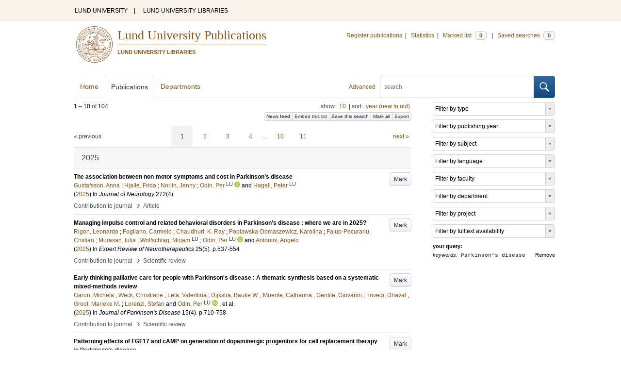

--- FILE ---
content_type: text/html; charset=utf-8
request_url: https://lup.lub.lu.se/search/publication?q=keywords+exact+%22Parkinson%E2%80%99s+disease%22
body_size: 15542
content:
<!doctype html>
<html lang="en">
<head>
    <meta charset="utf-8"/>
    <title>Publications | Lund University Publications</title>
    <!--[if lt IE 9]>
    <script src="/search/assets/js/html5.js"></script>
    <![endif]-->
    <link rel="stylesheet" media="all" href="/search/assets/css/select2-style.css"/>
    <link rel="stylesheet" media="all" href="/search/assets/css/prettify.css"/>
    <link rel="stylesheet" media="all" href="/search/assets/css/style.css"/>

    <script src="/search/assets/js/jquery/jquery-3.6.0.min.js"></script>

    
        <script src="/search/assets/js/select2.min.js"></script>
    
        <!--[if lt IE 8]>
        <style type="text/css">
            input.button[type="submit"], button.button { border: none !important; }
            .button-append .button { height:30px; vertical-align:middle; }
            .button img { vertical-align: baseline; }
            nav > ul.horizontal, .short ul.horizontal { margin-right: -0.3em; }
            .search-form a, form.inline .button { margin-left: 0.3em; }
            .pagination li.prev, .pagination li.next { top: -2px; margin-right: -0.3em; }
            .select2-container-multi .select2-choices .select2-search-choice { padding-top: 1px; line-height: 16px; }
        </style>
        <![endif]-->
        <meta name="viewport" content="width=device-width, initial-scale=1, maximum-scale=1"/>
        <link rel="search" type="application/opensearchdescription+xml" href="https://lup.lub.lu.se/search/opensearch"/>
        <link rel="unapi-server" type="application/xml" href="https://lup.lub.lu.se/search/unapi"/>
        <link rel="alternate" type="application/rss+xml" title="Biblio hourly" href="https://lup.lub.lu.se/search/feed/hourly"/>
        <link rel="alternate" type="application/rss+xml" title="Biblio daily" href="https://lup.lub.lu.se/search/feed/daily"/>
        <link rel="alternate" type="application/rss+xml" title="Biblio weekly" href="https://lup.lub.lu.se/search/feed/weekly"/>
        <link rel="alternate" type="application/rss+xml" title="Biblio monthly" href="https://lup.lub.lu.se/search/feed/monthly"/>
        
    <meta name="totalResults" content="104"/>
    <meta name="startIndex" content="0"/>
    <meta name="itemsPerPage" content="10"/>
    <link rel="next" href="https://lup.lub.lu.se/search/publication?limit=10&amp;q=keywords+exact+%22Parkinson%E2%80%99s+disease%22&amp;start=10"/>
    </head>
    <body lang="en">
        <div class="skipnav"><a href="#main-content">Skip to main content</a></div>
        <div id=godwrapper>
        <div class="topwrapper"> 
            <header class="topheader">
                <nav>
                    <a href="http://www.lu.se/">LUND UNIVERSITY</a><span class="divider">&nbsp;|&nbsp;</span>
                    <a href="http://www.lub.lu.se/">LUND UNIVERSITY LIBRARIES</a>
                </nav>
            </header>
        </div>
        
        <div class="wrapper">

            
            <header class="luheader">
                <div class="logo" role="banner"><img src="/search/assets/img/logo_lu_nolabel.svg" alt="Lund University"/></div>
                <div class="headerbox">
                <h1><a href="https://lup.lub.lu.se/search">Lund University Publications</a></h1>
                <h2>LUND UNIVERSITY LIBRARIES</h2>
                </div>
                <nav class="horizontal">
                    <a href="http://lucris.lu.se/" target="_blank">Register publications</a><span class="divider">&nbsp;|&nbsp;</span>
                    <a href="/lupStat" target="_blank">Statistics</a><span class="divider">&nbsp;|&nbsp;</span>
                    <a href="https://lup.lub.lu.se/search/marked">Marked list <span class="total-marked label">0</span></a><span class="divider">&nbsp;|&nbsp;</span>
                    <a href="https://lup.lub.lu.se/search/saved-searches">Saved searches <span class="total-saved-searches label">0</span></a>
                </nav>
            </header>
            
            <header>
                <form action="https://lup.lub.lu.se/search/simple_search" method="get" class="search-form" role="search">
  <a href="https://lup.lub.lu.se/search/advanced-search">Advanced</a>
  <div class="button-append"><input type="text" name="q" aria-label="search" value="" placeholder="search"><button class="button" type="submit"><img alt="search button" src="/search/assets/img/magnifying-glass.svg"/></button></div>
</form>

                <nav class="nav large">
                    <span><a href="https://lup.lub.lu.se/search">Home</a></span>
                    <span class="tab-active"><a href="https://lup.lub.lu.se/search/publication?sort=publicationstatus.desc&amp;sort=year.desc">Publications</a></span>
                    <span><a href="https://lup.lub.lu.se/search/organization">Departments</a></span>
                    
                </nav>
            </header>
            <main id="main-content" class="content">
                <ul class="plain wide hide" id="messages">
</ul>

                  <div id="hits">

    <header>
      <div class="search-range l"><span class="first">1</span> &ndash; <span class="last">10</span>&nbsp;of&nbsp;<span class="total">104</span></div>

      <div class="r">
    <ul class="horizontal">
        <li class="search-option">show: <a href="#search-limit-content">10</a></li>
        <li class="divider">|</li>
        <li class="search-option">sort: <a href="#search-sorts-content">year (new to old)</a></li>
    </ul>
</div>
    <div class="button-group r">
            <a role="button" class="button button-tiny button-gray" href="https://lup.lub.lu.se/search/feed/daily?q=keywords+exact+%22Parkinson%E2%80%99s+disease%22">News feed</a><a role="button" class="search-option button button-tiny button-gray" href="#embed-list-content">Embed this list</a><a role="button" class="button button-tiny button-gray save-search" href="#">Save this search</a><a role="button" class="button button-tiny button-gray mark-all" href="#">Mark all</a><a role="button" class="search-option button button-tiny button-gray" href="#search-export-content">Export</a>
    </div>
<div class="search-option-content" id="search-limit-content">
    <a class="search-option-close close" href="#">Cancel</a>
    <ul class="horizontal">
                <li><a href="https://lup.lub.lu.se/search/search/publication?limit=5&q=keywords+exact+%22Parkinson%E2%80%99s+disease%22">5</a></li>
                <li class="divider">|</li>
                <li><a href="https://lup.lub.lu.se/search/search/publication?limit=10&q=keywords+exact+%22Parkinson%E2%80%99s+disease%22">10</a></li>
                <li class="divider">|</li>
                <li><a href="https://lup.lub.lu.se/search/search/publication?limit=15&q=keywords+exact+%22Parkinson%E2%80%99s+disease%22">15</a></li>
                <li class="divider">|</li>
                <li><a href="https://lup.lub.lu.se/search/search/publication?limit=20&q=keywords+exact+%22Parkinson%E2%80%99s+disease%22">20</a></li>
                <li class="divider">|</li>
                <li><a href="https://lup.lub.lu.se/search/search/publication?limit=50&q=keywords+exact+%22Parkinson%E2%80%99s+disease%22">50</a></li>
                <li class="divider">|</li>
                <li><a href="https://lup.lub.lu.se/search/search/publication?limit=100&q=keywords+exact+%22Parkinson%E2%80%99s+disease%22">100</a></li>
                <li class="divider">|</li>
                <li><a href="https://lup.lub.lu.se/search/search/publication?limit=250&q=keywords+exact+%22Parkinson%E2%80%99s+disease%22">250</a></li>
    </ul>
</div>
<div class="search-option-content" id="search-sorts-content">
    <a class="search-option-close close" href="#">Cancel</a>    <form class="inline" action="https://lup.lub.lu.se/search/search/publication" method="get">
                <input type="hidden" name="q" value="keywords exact &quot;Parkinson’s disease&quot;"/>
            <div class="form-field">
                <select name="sort" class="w-4 select" data-allow-clear="1">                        <option value="year.desc" selected>year (new to old)</option>                        <option value="year.asc">year (old to new)</option>                        <option value="relevance.desc">relevance</option>                        <option value="title.asc">title (a to z)</option>                        <option value="title.desc">title (z to a)</option>                        <option value="publication.asc">journal, book or series title (a to z)</option>                        <option value="publication.desc">journal, book or series title (z to a)</option>                        <option value="author.asc">first author (a to z)</option>                        <option value="author.desc">first author (z to a)</option>                        <option value="datecreated.desc">date added (new to old)</option>                        <option value="datecreated.asc">date added (old to new)</option>                        <option value="dateupdated.desc">date last changed (new to old)</option>                        <option value="dateupdated.asc">date last changed (old to new)</option>                        <option value="publicationstatus.desc">publication status (published first)</option>                        <option value="publicationstatus.asc">publication status (unpublished first)</option>                        <option value="dateapproved.desc">date approved (new to old)</option>                        <option value="dateapproved.asc">date approved (old to new)</option>                        <option value="type.asc">document type (a-z)</option>                        <option value="type.desc">document type (z-a)</option>                        <option value="publisher.asc">publisher name (a-z)</option>                        <option value="publisher.desc">publisher name (z-a)</option>
                </select>
            </div>
            <div class="form-field">
                <select name="sort" data-placeholder="and ..." class="w-4 select" data-allow-clear="1">
                        <option value="" label=" " selected></option>                        <option value="year.desc">year (new to old)</option>                        <option value="year.asc">year (old to new)</option>                        <option value="relevance.desc" selected>relevance</option>                        <option value="title.asc">title (a to z)</option>                        <option value="title.desc">title (z to a)</option>                        <option value="publication.asc">journal, book or series title (a to z)</option>                        <option value="publication.desc">journal, book or series title (z to a)</option>                        <option value="author.asc">first author (a to z)</option>                        <option value="author.desc">first author (z to a)</option>                        <option value="datecreated.desc">date added (new to old)</option>                        <option value="datecreated.asc">date added (old to new)</option>                        <option value="dateupdated.desc">date last changed (new to old)</option>                        <option value="dateupdated.asc">date last changed (old to new)</option>                        <option value="publicationstatus.desc">publication status (published first)</option>                        <option value="publicationstatus.asc">publication status (unpublished first)</option>                        <option value="dateapproved.desc">date approved (new to old)</option>                        <option value="dateapproved.asc">date approved (old to new)</option>                        <option value="type.asc">document type (a-z)</option>                        <option value="type.desc">document type (z-a)</option>                        <option value="publisher.asc">publisher name (a-z)</option>                        <option value="publisher.desc">publisher name (z-a)</option>
                </select>
            </div>
            <div class="form-field">
                <select name="sort" data-placeholder="and ..." class="w-4 select" data-allow-clear="1">
                        <option value="" label=" " selected></option>                        <option value="year.desc">year (new to old)</option>                        <option value="year.asc">year (old to new)</option>                        <option value="relevance.desc">relevance</option>                        <option value="title.asc">title (a to z)</option>                        <option value="title.desc">title (z to a)</option>                        <option value="publication.asc">journal, book or series title (a to z)</option>                        <option value="publication.desc">journal, book or series title (z to a)</option>                        <option value="author.asc">first author (a to z)</option>                        <option value="author.desc">first author (z to a)</option>                        <option value="datecreated.desc">date added (new to old)</option>                        <option value="datecreated.asc">date added (old to new)</option>                        <option value="dateupdated.desc">date last changed (new to old)</option>                        <option value="dateupdated.asc">date last changed (old to new)</option>                        <option value="publicationstatus.desc">publication status (published first)</option>                        <option value="publicationstatus.asc">publication status (unpublished first)</option>                        <option value="dateapproved.desc">date approved (new to old)</option>                        <option value="dateapproved.asc">date approved (old to new)</option>                        <option value="type.asc">document type (a-z)</option>                        <option value="type.desc">document type (z-a)</option>                        <option value="publisher.asc">publisher name (a-z)</option>                        <option value="publisher.desc">publisher name (z-a)</option>
                </select>
            </div>
        <div class="form-field">
            <button type="submit" class="button">Sort</button>
        </div>
    </form>
</div>
<div class="search-option-content" id="search-export-content">
    <a class="search-option-close close" href="#">Cancel</a>
    <form action="https://lup.lub.lu.se/search/publication/export" method="get">
                <input type="hidden" name="q" value="keywords exact &quot;Parkinson’s disease&quot;"/>
        <div class="form-field">
            <select name="format" class="select">
                    <option value="xls">Excel - common fields</option>
                    <option value="xls2">Excel - all fields</option>
                    <option value="csv">CSV - common fields</option>
                    <option value="csv2">CSV - all fields</option>
                    <option value="bibtex">BibTeX</option>
                    <option value="ris">RIS (reference software)</option>
                    <option value="enw">RIS (End Note)</option>
            </select>
        </div>
        <div class="format-user-options">
            <div class="form-field">
                <label>style</label>
                <select name="style" class="select" data-minimum-results-for-search="15">
                        <option value="mla">MLA</option>
                        <option value="apa">APA</option>
                        <option value="chicago-author-date">Chicago author-date</option>
                        <option value="vancouver">Vancouver</option>
                </select>
            </div>
        </div>
        <div class="form-field">
            <button type="submit" class="button">Export</button>
        </div>
    </form>
    <script>
        (function() {
            var formats = $('#search-export-content select[name=format]').first();
            var formatUserOptions = $('#search-export-content .format-user-options');
            var showFormatOptions = function(fmt) {
                var format = formats.val();
                if (format === 'txt' || format === 'doc') {
                    formatUserOptions.css('display', 'inline');
                } else {
                    formatUserOptions.css('display', 'none');
                }
            };
            formats.change(function() { showFormatOptions(); });
            showFormatOptions();
        })();
    </script>
</div>

    <div class="search-option-content section" id="embed-list-content">
        <a class="search-option-close close" href="#">Close</a>
        <h4>Embed this list</h4>
        <form>
            <div class="form-field">
                <label>style</label>
                <select name="embed-style" class="select embed-style" data-allow-clear="1" data-placeholder="default">
                    <option value="" label=" "></option>
                        <option value="mla">MLA</option>
                        <option value="apa">APA</option>
                        <option value="chicago-author-date">Chicago author-date</option>
                        <option value="vancouver">Vancouver</option>
                </select>
            </div>
            <div class="clearfix">
                <div class="form-field l">
                    <label>width</label>
                    <input type="text" class="embed-width" value="100%"/>
                </div>
                <div class="form-field l">
                    <label>height</label>
                    <input type="text" class="embed-height" value="400"/>
                </div>
            </div>
            <div class="form-field">
                <label>hide</label>
                <div class="clearfix">
                    <label class="checkbox l"><input type="checkbox" name="hide-pagination" class="embed-hide-pagination" value="1"/> pagination</label>
                    <label class="checkbox l"><input type="checkbox" name="hide-info" class="embed-hide-info" value="1"/> info</label>
                    <label class="checkbox l"><input type="checkbox" name="hide-options" class="embed-hide-options" value="1"/> options</label>
                </div>
            </div>
        </form>
        <label>copy and paste the html snippet below into your own page:</label>
        <div class="code prettyprint iframe-code">
            <div><span class="tag">&lt;iframe</span>&nbsp;<span class="atn">src</span><span class="pun">=</span><span class="atv">"<span class="embed-url">https://lup.lub.lu.se/search/publication?embed=1&amp;q=keywords+exact+%22Parkinson%E2%80%99s+disease%22</span><span class="embed-style-param"></span><span class="embed-hide-pagination-param" style="display:none;">&amp;amp;hide_pagination=1</span><span class="embed-hide-info-param" style="display:none;">&amp;amp;hide_info=1</span><span class="embed-hide-options-param" style="display:none;">&amp;amp;hide_options=1</span>"</span></div>
            <div>&nbsp;&nbsp;<span class="atn">width</span><span class="pun">=</span><span class="atv">"<span class="embed-width-value">100%</span>"</span></div>
            <div>&nbsp;&nbsp;<span class="atn">height</span><span class="pun">=</span><span class="atv">"<span class="embed-height-value">400</span>"</span></div>
            <div>&nbsp;&nbsp;<span class="atn">allowtransparency</span><span class="pun">=</span><span class="atv">"true"</span></div>
            <div>&nbsp;&nbsp;<span class="atn">frameborder</span><span class="pun">=</span><span class="atv">"0"</span><span class="tag">&gt;</span></div>
            <div class="tag">&lt;/iframe&gt;</div>
        </div>
    </div>
    </header>
    <div class="section">
    

<ul class="pagination">
  <li class="prev">&laquo; previous</li>
  <li class="current"><a href="https://lup.lub.lu.se/search/publication?limit=10&q=keywords+exact+%22Parkinson%E2%80%99s+disease%22&start=0">1</a></li>
  <li><a href="https://lup.lub.lu.se/search/publication?limit=10&q=keywords+exact+%22Parkinson%E2%80%99s+disease%22&start=10">2</a></li>
  <li><a href="https://lup.lub.lu.se/search/publication?limit=10&q=keywords+exact+%22Parkinson%E2%80%99s+disease%22&start=20">3</a></li>
  <li><a href="https://lup.lub.lu.se/search/publication?limit=10&q=keywords+exact+%22Parkinson%E2%80%99s+disease%22&start=30">4</a></li>
  <li>&hellip;</li>
  <li><a href="https://lup.lub.lu.se/search/publication?limit=10&q=keywords+exact+%22Parkinson%E2%80%99s+disease%22&start=90">10</a></li>
  <li><a href="https://lup.lub.lu.se/search/publication?limit=10&q=keywords+exact+%22Parkinson%E2%80%99s+disease%22&start=100">11</a></li>
  <li class="next"><a href="https://lup.lub.lu.se/search/publication?limit=10&q=keywords+exact+%22Parkinson%E2%80%99s+disease%22&start=10" class="underline-part">next &raquo;</a></li>
</ul>

<ul class="list">            <li class="heading">2025</li>
            <li class="short unmarked-record" id="6cac0f96-237e-4915-ab51-ee07f14d52fd">
                        <a role="button" class="mark button button-gray r" href="#" data-marked="0" data-id="6cac0f96-237e-4915-ab51-ee07f14d52fd">Mark</a>
<span class="title">
        <a href="https://lup.lub.lu.se/search/publication/6cac0f96-237e-4915-ab51-ee07f14d52fd" target="_parent">The association between non-motor symptoms and cost in Parkinson’s disease</a>
</span>
    <div class="clearfix">

<span class="authors">	<span class="contributor vcard">			<a class="url" href="https://lup.lub.lu.se/search/publication?q=author%3D%22Gustafsson%2C+Anna%22+or+(documentType+any+%22bookEditor+conferenceEditor%22+and+editor%3D%22Gustafsson%2C+Anna%22)" target="_parent">		<span class="fn">Gustafsson, Anna</span></a>
	</span>; 	<span class="contributor vcard">			<a class="url" href="https://lup.lub.lu.se/search/publication?q=author%3D%22Hjalte%2C+Frida%22+or+(documentType+any+%22bookEditor+conferenceEditor%22+and+editor%3D%22Hjalte%2C+Frida%22)" target="_parent">		<span class="fn">Hjalte, Frida</span></a>
	</span>; 	<span class="contributor vcard">			<a class="url" href="https://lup.lub.lu.se/search/publication?q=author%3D%22Norlin%2C+Jenny%22+or+(documentType+any+%22bookEditor+conferenceEditor%22+and+editor%3D%22Norlin%2C+Jenny%22)" target="_parent">		<span class="fn">Norlin, Jenny</span></a>
	</span>; 	<span class="contributor vcard">			<a class="url" href="https://lup.lub.lu.se/search/person/4ca69e68-ab7c-43c9-af83-34fa2b50cab4" target="_parent">		<span class="fn">Odin, Per</span></a>
				<sup title="Lund University" class="label label-plain locality">LU</sup>
				<a href="https://orcid.org/0000-0002-0756-7478"><img alt="orcid" style="height: 1em; width: auto" src="/search/assets/img/orcid64x64.png"/></a>
	</span> and 	<span class="contributor vcard">			<a class="url" href="https://lup.lub.lu.se/search/person/5ce29f27-9842-48d4-9a34-82bd7a0c7cdc" target="_parent">		<span class="fn">Hagell, Peter</span></a>
				<sup title="Lund University" class="label label-plain locality">LU</sup>
	</span></span>


    (<span class="year"><a href="https://lup.lub.lu.se/search/publication?q=publishingYear+exact+2025" target="_parent">2025</a></span>)


        In <span class="parent">Journal of Neurology</span>
        <span class="volume">272</span><span class="issue">(4)</span>.


    </div>
    <ul class="horizontal">
        <li>
            <span class="type" href="https://lup.lub.lu.se/search/type/contributiontojournal" target="_parent">Contribution to journal</span>
            <span class="type larger">&nbsp;› </span>
            <span class="type" href="https://lup.lub.lu.se/search/type/contributiontojournal/article" target="_parent">Article</span>
        </li>
    </ul>

            </li>
            <li class="short unmarked-record" id="f4b36977-5461-40cf-8465-b5afe88fb8a1">
                        <a role="button" class="mark button button-gray r" href="#" data-marked="0" data-id="f4b36977-5461-40cf-8465-b5afe88fb8a1">Mark</a>
<span class="title">
        <a href="https://lup.lub.lu.se/search/publication/f4b36977-5461-40cf-8465-b5afe88fb8a1" target="_parent">Managing impulse control and related behavioral disorders in Parkinson’s disease : where we are in 2025?</a>
</span>
    <div class="clearfix">

<span class="authors">	<span class="contributor vcard">			<a class="url" href="https://lup.lub.lu.se/search/publication?q=author%3D%22Rigon%2C+Leonardo%22+or+(documentType+any+%22bookEditor+conferenceEditor%22+and+editor%3D%22Rigon%2C+Leonardo%22)" target="_parent">		<span class="fn">Rigon, Leonardo</span></a>
	</span>; 	<span class="contributor vcard">			<a class="url" href="https://lup.lub.lu.se/search/publication?q=author%3D%22Fogliano%2C+Carmelo%22+or+(documentType+any+%22bookEditor+conferenceEditor%22+and+editor%3D%22Fogliano%2C+Carmelo%22)" target="_parent">		<span class="fn">Fogliano, Carmelo</span></a>
	</span>; 	<span class="contributor vcard">			<a class="url" href="https://lup.lub.lu.se/search/publication?q=author%3D%22Chaudhuri%2C+K.+Ray%22+or+(documentType+any+%22bookEditor+conferenceEditor%22+and+editor%3D%22Chaudhuri%2C+K.+Ray%22)" target="_parent">		<span class="fn">Chaudhuri, K. Ray</span></a>
	</span>; 	<span class="contributor vcard">			<a class="url" href="https://lup.lub.lu.se/search/publication?q=author%3D%22Poplawska-Domaszewicz%2C+Karolina%22+or+(documentType+any+%22bookEditor+conferenceEditor%22+and+editor%3D%22Poplawska-Domaszewicz%2C+Karolina%22)" target="_parent">		<span class="fn">Poplawska-Domaszewicz, Karolina</span></a>
	</span>; 	<span class="contributor vcard">			<a class="url" href="https://lup.lub.lu.se/search/publication?q=author%3D%22Falup-Pecurariu%2C+Cristian%22+or+(documentType+any+%22bookEditor+conferenceEditor%22+and+editor%3D%22Falup-Pecurariu%2C+Cristian%22)" target="_parent">		<span class="fn">Falup-Pecurariu, Cristian</span></a>
	</span>; 	<span class="contributor vcard">			<a class="url" href="https://lup.lub.lu.se/search/publication?q=author%3D%22Murasan%2C+Iulia%22+or+(documentType+any+%22bookEditor+conferenceEditor%22+and+editor%3D%22Murasan%2C+Iulia%22)" target="_parent">		<span class="fn">Murasan, Iulia</span></a>
	</span>; 	<span class="contributor vcard">			<a class="url" href="https://lup.lub.lu.se/search/person/58954202-a942-4ae8-a313-73fe9065765c" target="_parent">		<span class="fn">Wolfschlag, Mirjam</span></a>
				<sup title="Lund University" class="label label-plain locality">LU</sup>
	</span>; 	<span class="contributor vcard">			<a class="url" href="https://lup.lub.lu.se/search/person/4ca69e68-ab7c-43c9-af83-34fa2b50cab4" target="_parent">		<span class="fn">Odin, Per</span></a>
				<sup title="Lund University" class="label label-plain locality">LU</sup>
				<a href="https://orcid.org/0000-0002-0756-7478"><img alt="orcid" style="height: 1em; width: auto" src="/search/assets/img/orcid64x64.png"/></a>
	</span> and 	<span class="contributor vcard">			<a class="url" href="https://lup.lub.lu.se/search/publication?q=author%3D%22Antonini%2C+Angelo%22+or+(documentType+any+%22bookEditor+conferenceEditor%22+and+editor%3D%22Antonini%2C+Angelo%22)" target="_parent">		<span class="fn">Antonini, Angelo</span></a>
	</span></span>


    (<span class="year"><a href="https://lup.lub.lu.se/search/publication?q=publishingYear+exact+2025" target="_parent">2025</a></span>)


        In <span class="parent">Expert Review of Neurotherapeutics</span>
        <span class="volume">25</span><span class="issue">(5)</span>.
    <span class="pages">p.537-554</span>


    </div>
    <ul class="horizontal">
        <li>
            <span class="type" href="https://lup.lub.lu.se/search/type/contributiontojournal" target="_parent">Contribution to journal</span>
            <span class="type larger">&nbsp;› </span>
            <span class="type" href="https://lup.lub.lu.se/search/type/contributiontojournal/systematicreview" target="_parent">Scientific review</span>
        </li>
    </ul>

            </li>
            <li class="short unmarked-record" id="e8b3edcb-e08b-4450-ae5e-7e26b8d12036">
                        <a role="button" class="mark button button-gray r" href="#" data-marked="0" data-id="e8b3edcb-e08b-4450-ae5e-7e26b8d12036">Mark</a>
<span class="title">
        <a href="https://lup.lub.lu.se/search/publication/e8b3edcb-e08b-4450-ae5e-7e26b8d12036" target="_parent">Early thinking palliative care for people with Parkinson's disease : A thematic synthesis based on a systematic mixed-methods review</a>
</span>
    <div class="clearfix">

<span class="authors">	<span class="contributor vcard">			<a class="url" href="https://lup.lub.lu.se/search/publication?q=author%3D%22Garon%2C+Michela%22+or+(documentType+any+%22bookEditor+conferenceEditor%22+and+editor%3D%22Garon%2C+Michela%22)" target="_parent">		<span class="fn">Garon, Michela</span></a>
	</span>; 	<span class="contributor vcard">			<a class="url" href="https://lup.lub.lu.se/search/publication?q=author%3D%22Weck%2C+Christiane%22+or+(documentType+any+%22bookEditor+conferenceEditor%22+and+editor%3D%22Weck%2C+Christiane%22)" target="_parent">		<span class="fn">Weck, Christiane</span></a>
	</span>; 	<span class="contributor vcard">			<a class="url" href="https://lup.lub.lu.se/search/publication?q=author%3D%22Leta%2C+Valentina%22+or+(documentType+any+%22bookEditor+conferenceEditor%22+and+editor%3D%22Leta%2C+Valentina%22)" target="_parent">		<span class="fn">Leta, Valentina</span></a>
	</span>; 	<span class="contributor vcard">			<a class="url" href="https://lup.lub.lu.se/search/publication?q=author%3D%22Dijkstra%2C+Bauke+W.%22+or+(documentType+any+%22bookEditor+conferenceEditor%22+and+editor%3D%22Dijkstra%2C+Bauke+W.%22)" target="_parent">		<span class="fn">Dijkstra, Bauke W.</span></a>
	</span>; 	<span class="contributor vcard">			<a class="url" href="https://lup.lub.lu.se/search/publication?q=author%3D%22Muente%2C+Catharina%22+or+(documentType+any+%22bookEditor+conferenceEditor%22+and+editor%3D%22Muente%2C+Catharina%22)" target="_parent">		<span class="fn">Muente, Catharina</span></a>
	</span>; 	<span class="contributor vcard">			<a class="url" href="https://lup.lub.lu.se/search/publication?q=author%3D%22Gentile%2C+Giovanni%22+or+(documentType+any+%22bookEditor+conferenceEditor%22+and+editor%3D%22Gentile%2C+Giovanni%22)" target="_parent">		<span class="fn">Gentile, Giovanni</span></a>
	</span>; 	<span class="contributor vcard">			<a class="url" href="https://lup.lub.lu.se/search/publication?q=author%3D%22Trivedi%2C+Dhaval%22+or+(documentType+any+%22bookEditor+conferenceEditor%22+and+editor%3D%22Trivedi%2C+Dhaval%22)" target="_parent">		<span class="fn">Trivedi, Dhaval</span></a>
	</span>; 	<span class="contributor vcard">			<a class="url" href="https://lup.lub.lu.se/search/publication?q=author%3D%22Groot%2C+Marieke+M.%22+or+(documentType+any+%22bookEditor+conferenceEditor%22+and+editor%3D%22Groot%2C+Marieke+M.%22)" target="_parent">		<span class="fn">Groot, Marieke M.</span></a>
	</span>; 	<span class="contributor vcard">			<a class="url" href="https://lup.lub.lu.se/search/publication?q=author%3D%22Lorenzl%2C+Stefan%22+or+(documentType+any+%22bookEditor+conferenceEditor%22+and+editor%3D%22Lorenzl%2C+Stefan%22)" target="_parent">		<span class="fn">Lorenzl, Stefan</span></a>
	</span> and 	<span class="contributor vcard">			<a class="url" href="https://lup.lub.lu.se/search/person/4ca69e68-ab7c-43c9-af83-34fa2b50cab4" target="_parent">		<span class="fn">Odin, Per</span></a>
				<sup title="Lund University" class="label label-plain locality">LU</sup>
				<a href="https://orcid.org/0000-0002-0756-7478"><img alt="orcid" style="height: 1em; width: auto" src="/search/assets/img/orcid64x64.png"/></a>
	</span>, et al.</span>


    (<span class="year"><a href="https://lup.lub.lu.se/search/publication?q=publishingYear+exact+2025" target="_parent">2025</a></span>)


        In <span class="parent">Journal of Parkinson's Disease</span>
        <span class="volume">15</span><span class="issue">(4)</span>.
    <span class="pages">p.710-758</span>


    </div>
    <ul class="horizontal">
        <li>
            <span class="type" href="https://lup.lub.lu.se/search/type/contributiontojournal" target="_parent">Contribution to journal</span>
            <span class="type larger">&nbsp;› </span>
            <span class="type" href="https://lup.lub.lu.se/search/type/contributiontojournal/systematicreview" target="_parent">Scientific review</span>
        </li>
    </ul>

            </li>
            <li class="short unmarked-record" id="6b098173-8bbd-42e9-88a7-22f80a4a3482">
                        <a role="button" class="mark button button-gray r" href="#" data-marked="0" data-id="6b098173-8bbd-42e9-88a7-22f80a4a3482">Mark</a>
<span class="title">
        <a href="https://lup.lub.lu.se/search/publication/6b098173-8bbd-42e9-88a7-22f80a4a3482" target="_parent">Patterning effects of FGF17 and cAMP on generation of dopaminergic progenitors for cell replacement therapy in Parkinson’s disease</a>
</span>
    <div class="clearfix">

<span class="authors">	<span class="contributor vcard">			<a class="url" href="https://lup.lub.lu.se/search/publication?q=author%3D%22Nygaard%2C+Amalie+Holm%22+or+(documentType+any+%22bookEditor+conferenceEditor%22+and+editor%3D%22Nygaard%2C+Amalie+Holm%22)" target="_parent">		<span class="fn">Nygaard, Amalie Holm</span></a>
	</span>; 	<span class="contributor vcard">			<a class="url" href="https://lup.lub.lu.se/search/person/ba4fc517-515f-493d-9719-6f19ae39f45f" target="_parent">		<span class="fn">Schörling, Alrik L.</span></a>
				<sup title="Lund University" class="label label-plain locality">LU</sup>
				<a href="https://orcid.org/0000-0001-9084-1257"><img alt="orcid" style="height: 1em; width: auto" src="/search/assets/img/orcid64x64.png"/></a>
	</span>; 	<span class="contributor vcard">			<a class="url" href="https://lup.lub.lu.se/search/publication?q=author%3D%22Abay-N%C3%B8rgaard%2C+Zehra%22+or+(documentType+any+%22bookEditor+conferenceEditor%22+and+editor%3D%22Abay-N%C3%B8rgaard%2C+Zehra%22)" target="_parent">		<span class="fn">Abay-Nørgaard, Zehra</span></a>
	</span>; 	<span class="contributor vcard">			<a class="url" href="https://lup.lub.lu.se/search/publication?q=author%3D%22H%C3%A4nninen%2C+Erno%22+or+(documentType+any+%22bookEditor+conferenceEditor%22+and+editor%3D%22H%C3%A4nninen%2C+Erno%22)" target="_parent">		<span class="fn">Hänninen, Erno</span></a>
	</span>; 	<span class="contributor vcard">			<a class="url" href="https://lup.lub.lu.se/search/person/952efcff-4988-417c-89f1-fc8acda6d906" target="_parent">		<span class="fn">Li, Yuan</span></a>
				<sup title="Lund University" class="label label-plain locality">LU</sup>
	</span>; 	<span class="contributor vcard">			<a class="url" href="https://lup.lub.lu.se/search/publication?q=author%3D%22Santonja%2C+Adrian+Ram%C3%B3n%22+or+(documentType+any+%22bookEditor+conferenceEditor%22+and+editor%3D%22Santonja%2C+Adrian+Ram%C3%B3n%22)" target="_parent">		<span class="fn">Santonja, Adrian Ramón</span></a>
	</span>; 	<span class="contributor vcard">			<a class="url" href="https://lup.lub.lu.se/search/publication?q=author%3D%22Rathore%2C+Gaurav+Singh%22+or+(documentType+any+%22bookEditor+conferenceEditor%22+and+editor%3D%22Rathore%2C+Gaurav+Singh%22)" target="_parent">		<span class="fn">Rathore, Gaurav Singh</span></a>
	</span>; 	<span class="contributor vcard">			<a class="url" href="https://lup.lub.lu.se/search/person/0a24b39d-91c5-4fdf-988b-7f9ab315a4bb" target="_parent">		<span class="fn">Salvador, Alison</span></a>
				<sup title="Lund University" class="label label-plain locality">LU</sup>
	</span>; 	<span class="contributor vcard">			<a class="url" href="https://lup.lub.lu.se/search/publication?q=author%3D%22Rusimbi%2C+Charlotte%22+or+(documentType+any+%22bookEditor+conferenceEditor%22+and+editor%3D%22Rusimbi%2C+Charlotte%22)" target="_parent">		<span class="fn">Rusimbi, Charlotte</span></a>
	</span> and 	<span class="contributor vcard">			<a class="url" href="https://lup.lub.lu.se/search/publication?q=author%3D%22Lauritzen%2C+Katrine+Bech%22+or+(documentType+any+%22bookEditor+conferenceEditor%22+and+editor%3D%22Lauritzen%2C+Katrine+Bech%22)" target="_parent">		<span class="fn">Lauritzen, Katrine Bech</span></a>
	</span>, et al.</span>


    (<span class="year"><a href="https://lup.lub.lu.se/search/publication?q=publishingYear+exact+2025" target="_parent">2025</a></span>)


        In <span class="parent">Stem Cells</span>
        <span class="volume">43</span><span class="issue">(3)</span>.


    </div>
    <ul class="horizontal">
        <li>
            <span class="type" href="https://lup.lub.lu.se/search/type/contributiontojournal" target="_parent">Contribution to journal</span>
            <span class="type larger">&nbsp;› </span>
            <span class="type" href="https://lup.lub.lu.se/search/type/contributiontojournal/article" target="_parent">Article</span>
        </li>
    </ul>

            </li>
            <li class="short unmarked-record" id="4e83c7ac-ca18-4c45-87f7-3a64cf632ca1">
                        <a role="button" class="mark button button-gray r" href="#" data-marked="0" data-id="4e83c7ac-ca18-4c45-87f7-3a64cf632ca1">Mark</a>
<span class="title">
        <a href="https://lup.lub.lu.se/search/publication/4e83c7ac-ca18-4c45-87f7-3a64cf632ca1" target="_parent">Levodopa Intestinal Gel Infusion Therapies in Advanced Parkinson’s Disease : A Swedish Study on Real-World Use and Costs</a>
</span>
    <div class="clearfix">

<span class="authors">	<span class="contributor vcard">			<a class="url" href="https://lup.lub.lu.se/search/person/4ca69e68-ab7c-43c9-af83-34fa2b50cab4" target="_parent">		<span class="fn">Odin, Per</span></a>
				<sup title="Lund University" class="label label-plain locality">LU</sup>
				<a href="https://orcid.org/0000-0002-0756-7478"><img alt="orcid" style="height: 1em; width: auto" src="/search/assets/img/orcid64x64.png"/></a>
	</span>; 	<span class="contributor vcard">			<a class="url" href="https://lup.lub.lu.se/search/publication?q=author%3D%22T%C3%A6rud%2C+Christoffer%22+or+(documentType+any+%22bookEditor+conferenceEditor%22+and+editor%3D%22T%C3%A6rud%2C+Christoffer%22)" target="_parent">		<span class="fn">Tærud, Christoffer</span></a>
	</span>; 	<span class="contributor vcard">			<a class="url" href="https://lup.lub.lu.se/search/publication?q=author%3D%22Samuelsson%2C+Jenny%22+or+(documentType+any+%22bookEditor+conferenceEditor%22+and+editor%3D%22Samuelsson%2C+Jenny%22)" target="_parent">		<span class="fn">Samuelsson, Jenny</span></a>
	</span>; 	<span class="contributor vcard">			<a class="url" href="https://lup.lub.lu.se/search/publication?q=author%3D%22Sabelstr%C3%B6m%2C+Emma%22+or+(documentType+any+%22bookEditor+conferenceEditor%22+and+editor%3D%22Sabelstr%C3%B6m%2C+Emma%22)" target="_parent">		<span class="fn">Sabelström, Emma</span></a>
	</span>; 	<span class="contributor vcard">			<a class="url" href="https://lup.lub.lu.se/search/publication?q=author%3D%22Lagerlund%2C+Jeanette%22+or+(documentType+any+%22bookEditor+conferenceEditor%22+and+editor%3D%22Lagerlund%2C+Jeanette%22)" target="_parent">		<span class="fn">Lagerlund, Jeanette</span></a>
	</span>; 	<span class="contributor vcard">			<a class="url" href="https://lup.lub.lu.se/search/publication?q=author%3D%22Freilich%2C+Jonatan%22+or+(documentType+any+%22bookEditor+conferenceEditor%22+and+editor%3D%22Freilich%2C+Jonatan%22)" target="_parent">		<span class="fn">Freilich, Jonatan</span></a>
	</span> and 	<span class="contributor vcard">			<a class="url" href="https://lup.lub.lu.se/search/publication?q=author%3D%22Stelmaszuk%2C+M.+Natalia%22+or+(documentType+any+%22bookEditor+conferenceEditor%22+and+editor%3D%22Stelmaszuk%2C+M.+Natalia%22)" target="_parent">		<span class="fn">Stelmaszuk, M. Natalia</span></a>
	</span></span>


    (<span class="year"><a href="https://lup.lub.lu.se/search/publication?q=publishingYear+exact+2025" target="_parent">2025</a></span>)


        In <span class="parent">Neurology and Therapy</span>
        <span class="volume">14</span><span class="issue">(5)</span>.
    <span class="pages">p.1845-1860</span>


    </div>
    <ul class="horizontal">
        <li>
            <span class="type" href="https://lup.lub.lu.se/search/type/contributiontojournal" target="_parent">Contribution to journal</span>
            <span class="type larger">&nbsp;› </span>
            <span class="type" href="https://lup.lub.lu.se/search/type/contributiontojournal/article" target="_parent">Article</span>
        </li>
    </ul>

            </li>
            <li class="short unmarked-record" id="223cb8cb-8cdd-4714-9e43-b9f9c2157681">
                        <a role="button" class="mark button button-gray r" href="#" data-marked="0" data-id="223cb8cb-8cdd-4714-9e43-b9f9c2157681">Mark</a>
<span class="title">
        <a href="https://lup.lub.lu.se/search/publication/223cb8cb-8cdd-4714-9e43-b9f9c2157681" target="_parent">Resting-state hippocampal asymmetry as a marker for memory and olfactory deficit in parkinson’s disease</a>
</span>
    <div class="clearfix">

<span class="authors">	<span class="contributor vcard">			<a class="url" href="https://lup.lub.lu.se/search/publication?q=author%3D%22Eek%2C+Tom%22+or+(documentType+any+%22bookEditor+conferenceEditor%22+and+editor%3D%22Eek%2C+Tom%22)" target="_parent">		<span class="fn">Eek, Tom</span></a>
	</span>; 	<span class="contributor vcard">			<a class="url" href="https://lup.lub.lu.se/search/publication?q=author%3D%22Bolton%2C+Thomas+A.W.%22+or+(documentType+any+%22bookEditor+conferenceEditor%22+and+editor%3D%22Bolton%2C+Thomas+A.W.%22)" target="_parent">		<span class="fn">Bolton, Thomas A.W.</span></a>
	</span>; 	<span class="contributor vcard">			<a class="url" href="https://lup.lub.lu.se/search/publication?q=author%3D%22Dizdar%2C+Nil%22+or+(documentType+any+%22bookEditor+conferenceEditor%22+and+editor%3D%22Dizdar%2C+Nil%22)" target="_parent">		<span class="fn">Dizdar, Nil</span></a>
	</span>; 	<span class="contributor vcard">			<a class="url" href="https://lup.lub.lu.se/search/publication?q=author%3D%22Larsson%2C+Maria%22+or+(documentType+any+%22bookEditor+conferenceEditor%22+and+editor%3D%22Larsson%2C+Maria%22)" target="_parent">		<span class="fn">Larsson, Maria</span></a>
	</span>; 	<span class="contributor vcard">			<a class="url" href="https://lup.lub.lu.se/search/publication?q=author%3D%22Lundin%2C+Fredrik%22+or+(documentType+any+%22bookEditor+conferenceEditor%22+and+editor%3D%22Lundin%2C+Fredrik%22)" target="_parent">		<span class="fn">Lundin, Fredrik</span></a>
	</span> and 	<span class="contributor vcard">			<a class="url" href="https://lup.lub.lu.se/search/person/511649ae-d418-40f6-8d18-d810c84d4c30" target="_parent">		<span class="fn">Georgiopoulos, Charalampos</span></a>
				<sup title="Lund University" class="label label-plain locality">LU</sup>
				<a href="https://orcid.org/0000-0001-8850-3742"><img alt="orcid" style="height: 1em; width: auto" src="/search/assets/img/orcid64x64.png"/></a>
	</span></span>


    (<span class="year"><a href="https://lup.lub.lu.se/search/publication?q=publishingYear+exact+2025" target="_parent">2025</a></span>)


        In <span class="parent">Scientific Reports</span>
        <span class="volume">15</span><span class="issue">(1)</span>.


    </div>
    <ul class="horizontal">
        <li>
            <span class="type" href="https://lup.lub.lu.se/search/type/contributiontojournal" target="_parent">Contribution to journal</span>
            <span class="type larger">&nbsp;› </span>
            <span class="type" href="https://lup.lub.lu.se/search/type/contributiontojournal/article" target="_parent">Article</span>
        </li>
    </ul>

            </li>
            <li class="short unmarked-record" id="f03b08c1-52ed-44e7-ad0d-38724a83f35f">
                        <a role="button" class="mark button button-gray r" href="#" data-marked="0" data-id="f03b08c1-52ed-44e7-ad0d-38724a83f35f">Mark</a>
<span class="title">
        <a href="https://lup.lub.lu.se/search/publication/f03b08c1-52ed-44e7-ad0d-38724a83f35f" target="_parent">Personality Trait Changes After Device-Aided Therapy : Insights From Parkinson’s Patients and Their Close Relatives</a>
</span>
    <div class="clearfix">

<span class="authors">	<span class="contributor vcard">			<a class="url" href="https://lup.lub.lu.se/search/person/0fe51760-8491-45c5-a65e-4e97d1e2bef6" target="_parent">		<span class="fn">Scharfenort, Monica</span></a>
				<sup title="Lund University" class="label label-plain locality">LU</sup>
	</span>; 	<span class="contributor vcard">			<a class="url" href="https://lup.lub.lu.se/search/person/ff783440-c389-4c67-a9a7-5b0975a2b179" target="_parent">		<span class="fn">Hernström, Veronica</span></a>
				<sup title="Lund University" class="label label-plain locality">LU</sup>
				<a href="https://orcid.org/0009-0007-6597-3654"><img alt="orcid" style="height: 1em; width: auto" src="/search/assets/img/orcid64x64.png"/></a>
	</span>; 	<span class="contributor vcard">			<a class="url" href="https://lup.lub.lu.se/search/person/46d2096c-cc6f-4969-8e19-ef228c00edf1" target="_parent">		<span class="fn">Rosqvist, Kristina</span></a>
				<sup title="Lund University" class="label label-plain locality">LU</sup>
	</span>; 	<span class="contributor vcard">			<a class="url" href="https://lup.lub.lu.se/search/person/6e1b9309-f637-42fb-a028-5568ae726340" target="_parent">		<span class="fn">Ljung, Hanna</span></a>
				<sup title="Lund University" class="label label-plain locality">LU</sup>
	</span>; 	<span class="contributor vcard">			<a class="url" href="https://lup.lub.lu.se/search/person/cb825041-c576-4930-b610-f2869b93c958" target="_parent">		<span class="fn">Nilsson, Maria H.</span></a>
				<sup title="Lund University" class="label label-plain locality">LU</sup>
				<a href="https://orcid.org/0000-0002-6580-6721"><img alt="orcid" style="height: 1em; width: auto" src="/search/assets/img/orcid64x64.png"/></a>
	</span> and 	<span class="contributor vcard">			<a class="url" href="https://lup.lub.lu.se/search/person/4ca69e68-ab7c-43c9-af83-34fa2b50cab4" target="_parent">		<span class="fn">Odin, Per</span></a>
				<sup title="Lund University" class="label label-plain locality">LU</sup>
				<a href="https://orcid.org/0000-0002-0756-7478"><img alt="orcid" style="height: 1em; width: auto" src="/search/assets/img/orcid64x64.png"/></a>
	</span></span>


    (<span class="year"><a href="https://lup.lub.lu.se/search/publication?q=publishingYear+exact+2025" target="_parent">2025</a></span>)


        In <span class="parent">Parkinson's Disease</span>
        <span class="volume">2025</span><span class="issue">(1)</span>.


    </div>
    <ul class="horizontal">
        <li>
            <span class="type" href="https://lup.lub.lu.se/search/type/contributiontojournal" target="_parent">Contribution to journal</span>
            <span class="type larger">&nbsp;› </span>
            <span class="type" href="https://lup.lub.lu.se/search/type/contributiontojournal/article" target="_parent">Article</span>
        </li>
    </ul>

            </li>            <li class="heading">2024</li>
            <li class="short unmarked-record" id="9f30473f-e635-46ba-9961-1483fa454508">
                        <a role="button" class="mark button button-gray r" href="#" data-marked="0" data-id="9f30473f-e635-46ba-9961-1483fa454508">Mark</a>
<span class="title">
        <a href="https://lup.lub.lu.se/search/publication/9f30473f-e635-46ba-9961-1483fa454508" target="_parent">Development of a Smart Wireless Multisensor Platform for an Optogenetic Brain Implant</a>
</span>
    <div class="clearfix">

<span class="authors">	<span class="contributor vcard">			<a class="url" href="https://lup.lub.lu.se/search/publication?q=author%3D%22Cunha%2C+Andr%C3%A9+B.%22+or+(documentType+any+%22bookEditor+conferenceEditor%22+and+editor%3D%22Cunha%2C+Andr%C3%A9+B.%22)" target="_parent">		<span class="fn">Cunha, André B.</span></a>
	</span>; 	<span class="contributor vcard">			<a class="url" href="https://lup.lub.lu.se/search/publication?q=author%3D%22Schuelke%2C+Christin%22+or+(documentType+any+%22bookEditor+conferenceEditor%22+and+editor%3D%22Schuelke%2C+Christin%22)" target="_parent">		<span class="fn">Schuelke, Christin</span></a>
	</span>; 	<span class="contributor vcard">			<a class="url" href="https://lup.lub.lu.se/search/publication?q=author%3D%22Mesri%2C+Alireza%22+or+(documentType+any+%22bookEditor+conferenceEditor%22+and+editor%3D%22Mesri%2C+Alireza%22)" target="_parent">		<span class="fn">Mesri, Alireza</span></a>
	</span>; 	<span class="contributor vcard">			<a class="url" href="https://lup.lub.lu.se/search/publication?q=author%3D%22Ruud%2C+Simen+K.%22+or+(documentType+any+%22bookEditor+conferenceEditor%22+and+editor%3D%22Ruud%2C+Simen+K.%22)" target="_parent">		<span class="fn">Ruud, Simen K.</span></a>
	</span>; 	<span class="contributor vcard">			<a class="url" href="https://lup.lub.lu.se/search/publication?q=author%3D%22Aizenshtadt%2C+Aleksandra%22+or+(documentType+any+%22bookEditor+conferenceEditor%22+and+editor%3D%22Aizenshtadt%2C+Aleksandra%22)" target="_parent">		<span class="fn">Aizenshtadt, Aleksandra</span></a>
	</span>; 	<span class="contributor vcard">			<a class="url" href="https://lup.lub.lu.se/search/publication?q=author%3D%22Ferrari%2C+Giorgio%22+or+(documentType+any+%22bookEditor+conferenceEditor%22+and+editor%3D%22Ferrari%2C+Giorgio%22)" target="_parent">		<span class="fn">Ferrari, Giorgio</span></a>
	</span>; 	<span class="contributor vcard">			<a class="url" href="https://lup.lub.lu.se/search/publication?q=author%3D%22Heiskanen%2C+Arto%22+or+(documentType+any+%22bookEditor+conferenceEditor%22+and+editor%3D%22Heiskanen%2C+Arto%22)" target="_parent">		<span class="fn">Heiskanen, Arto</span></a>
	</span>; 	<span class="contributor vcard">			<a class="url" href="https://lup.lub.lu.se/search/publication?q=author%3D%22Asif%2C+Afia%22+or+(documentType+any+%22bookEditor+conferenceEditor%22+and+editor%3D%22Asif%2C+Afia%22)" target="_parent">		<span class="fn">Asif, Afia</span></a>
	</span>; 	<span class="contributor vcard">			<a class="url" href="https://lup.lub.lu.se/search/publication?q=author%3D%22Keller%2C+Stephan+S.%22+or+(documentType+any+%22bookEditor+conferenceEditor%22+and+editor%3D%22Keller%2C+Stephan+S.%22)" target="_parent">		<span class="fn">Keller, Stephan S.</span></a>
	</span> and 	<span class="contributor vcard">			<a class="url" href="https://lup.lub.lu.se/search/person/30a06ff3-8ee4-4636-8684-482e0c4e870d" target="_parent">		<span class="fn">Ramos-Moreno, Tania</span></a>
				<sup title="Lund University" class="label label-plain locality">LU</sup>
				<a href="https://orcid.org/0000-0001-5269-6351"><img alt="orcid" style="height: 1em; width: auto" src="/search/assets/img/orcid64x64.png"/></a>
	</span>, et al.</span>


    (<span class="year"><a href="https://lup.lub.lu.se/search/publication?q=publishingYear+exact+2024" target="_parent">2024</a></span>)


        In <span class="parent">Sensors</span>
        <span class="volume">24</span><span class="issue">(2)</span>.


    </div>
    <ul class="horizontal">
        <li>
            <span class="type" href="https://lup.lub.lu.se/search/type/contributiontojournal" target="_parent">Contribution to journal</span>
            <span class="type larger">&nbsp;› </span>
            <span class="type" href="https://lup.lub.lu.se/search/type/contributiontojournal/article" target="_parent">Article</span>
        </li>
    </ul>

            </li>
            <li class="short unmarked-record" id="439273f1-a46c-4cac-884e-248b1d66f66f">
                        <a role="button" class="mark button button-gray r" href="#" data-marked="0" data-id="439273f1-a46c-4cac-884e-248b1d66f66f">Mark</a>
<span class="title">
        <a href="https://lup.lub.lu.se/search/publication/439273f1-a46c-4cac-884e-248b1d66f66f" target="_parent">A systematic practice review : Providing palliative care for people with Parkinson’s disease and their caregivers</a>
</span>
    <div class="clearfix">

<span class="authors">	<span class="contributor vcard">			<a class="url" href="https://lup.lub.lu.se/search/publication?q=author%3D%22Garon%2C+Michela%22+or+(documentType+any+%22bookEditor+conferenceEditor%22+and+editor%3D%22Garon%2C+Michela%22)" target="_parent">		<span class="fn">Garon, Michela</span></a>
	</span>; 	<span class="contributor vcard">			<a class="url" href="https://lup.lub.lu.se/search/publication?q=author%3D%22Weck%2C+Christiane%22+or+(documentType+any+%22bookEditor+conferenceEditor%22+and+editor%3D%22Weck%2C+Christiane%22)" target="_parent">		<span class="fn">Weck, Christiane</span></a>
	</span>; 	<span class="contributor vcard">			<a class="url" href="https://lup.lub.lu.se/search/person/46d2096c-cc6f-4969-8e19-ef228c00edf1" target="_parent">		<span class="fn">Rosqvist, Kristina</span></a>
				<sup title="Lund University" class="label label-plain locality">LU</sup>
	</span>; 	<span class="contributor vcard">			<a class="url" href="https://lup.lub.lu.se/search/person/4ca69e68-ab7c-43c9-af83-34fa2b50cab4" target="_parent">		<span class="fn">Odin, Per</span></a>
				<sup title="Lund University" class="label label-plain locality">LU</sup>
				<a href="https://orcid.org/0000-0002-0756-7478"><img alt="orcid" style="height: 1em; width: auto" src="/search/assets/img/orcid64x64.png"/></a>
	</span>; 	<span class="contributor vcard">			<a class="url" href="https://lup.lub.lu.se/search/publication?q=author%3D%22Schrag%2C+Anette%22+or+(documentType+any+%22bookEditor+conferenceEditor%22+and+editor%3D%22Schrag%2C+Anette%22)" target="_parent">		<span class="fn">Schrag, Anette</span></a>
	</span>; 	<span class="contributor vcard">			<a class="url" href="https://lup.lub.lu.se/search/publication?q=author%3D%22Krikmann%2C+%C3%9Clle%22+or+(documentType+any+%22bookEditor+conferenceEditor%22+and+editor%3D%22Krikmann%2C+%C3%9Clle%22)" target="_parent">		<span class="fn">Krikmann, Ülle</span></a>
	</span>; 	<span class="contributor vcard">			<a class="url" href="https://lup.lub.lu.se/search/publication?q=author%3D%22Pedrosa%2C+David+J.%22+or+(documentType+any+%22bookEditor+conferenceEditor%22+and+editor%3D%22Pedrosa%2C+David+J.%22)" target="_parent">		<span class="fn">Pedrosa, David J.</span></a>
	</span>; 	<span class="contributor vcard">			<a class="url" href="https://lup.lub.lu.se/search/publication?q=author%3D%22Antonini%2C+Angelo%22+or+(documentType+any+%22bookEditor+conferenceEditor%22+and+editor%3D%22Antonini%2C+Angelo%22)" target="_parent">		<span class="fn">Antonini, Angelo</span></a>
	</span>; 	<span class="contributor vcard">			<a class="url" href="https://lup.lub.lu.se/search/publication?q=author%3D%22Lorenzl%2C+Stefan%22+or+(documentType+any+%22bookEditor+conferenceEditor%22+and+editor%3D%22Lorenzl%2C+Stefan%22)" target="_parent">		<span class="fn">Lorenzl, Stefan</span></a>
	</span> and 	<span class="contributor vcard">			<a class="url" href="https://lup.lub.lu.se/search/publication?q=author%3D%22Martins+Pereira%2C+Sandra%22+or+(documentType+any+%22bookEditor+conferenceEditor%22+and+editor%3D%22Martins+Pereira%2C+Sandra%22)" target="_parent">		<span class="fn">Martins Pereira, Sandra</span></a>
	</span>, et al.</span>


    (<span class="year"><a href="https://lup.lub.lu.se/search/publication?q=publishingYear+exact+2024" target="_parent">2024</a></span>)


        In <span class="parent">Palliative Medicine</span>
        <span class="volume">38</span><span class="issue">(1)</span>.
    <span class="pages">p.57-68</span>


    </div>
    <ul class="horizontal">
        <li>
            <span class="type" href="https://lup.lub.lu.se/search/type/contributiontojournal" target="_parent">Contribution to journal</span>
            <span class="type larger">&nbsp;› </span>
            <span class="type" href="https://lup.lub.lu.se/search/type/contributiontojournal/systematicreview" target="_parent">Scientific review</span>
        </li>
    </ul>

            </li>
            <li class="short unmarked-record" id="61d942e5-6d8a-4f40-810a-3dafafb75727">
                        <a role="button" class="mark button button-gray r" href="#" data-marked="0" data-id="61d942e5-6d8a-4f40-810a-3dafafb75727">Mark</a>
<span class="title">
        <a href="https://lup.lub.lu.se/search/publication/61d942e5-6d8a-4f40-810a-3dafafb75727" target="_parent">Non-Motor Symptom Management : Insights into Adherence to Treatment Guidelines in Parkinson’s Disease Patients</a>
</span>
    <div class="clearfix">

<span class="authors">	<span class="contributor vcard">			<a class="url" href="https://lup.lub.lu.se/search/person/a54a9969-5431-4c99-b2d6-df8c4864553a" target="_parent">		<span class="fn">Janz, Carin</span></a>
				<sup title="Lund University" class="label label-plain locality">LU</sup>
				<a href="https://orcid.org/0000-0002-0394-378X"><img alt="orcid" style="height: 1em; width: auto" src="/search/assets/img/orcid64x64.png"/></a>
	</span>; 	<span class="contributor vcard">			<a class="url" href="https://lup.lub.lu.se/search/person/2be55638-ff07-4cf0-a542-9ccc8ac193d2" target="_parent">		<span class="fn">Timpka, Jonathan</span></a>
				<sup title="Lund University" class="label label-plain locality">LU</sup>
	</span>; 	<span class="contributor vcard">			<a class="url" href="https://lup.lub.lu.se/search/person/46d2096c-cc6f-4969-8e19-ef228c00edf1" target="_parent">		<span class="fn">Rosqvist, Kristina</span></a>
				<sup title="Lund University" class="label label-plain locality">LU</sup>
	</span>; 	<span class="contributor vcard">			<a class="url" href="https://lup.lub.lu.se/search/person/058549e9-2a98-46e9-8324-b2ea6bf784ce" target="_parent">		<span class="fn">Paul-Visse, Gesine</span></a>
				<sup title="Lund University" class="label label-plain locality">LU</sup>
				<a href="https://orcid.org/0000-0002-6806-2254"><img alt="orcid" style="height: 1em; width: auto" src="/search/assets/img/orcid64x64.png"/></a>
	</span>; 	<span class="contributor vcard">			<a class="url" href="https://lup.lub.lu.se/search/publication?q=author%3D%22Storch%2C+Alexander%22+or+(documentType+any+%22bookEditor+conferenceEditor%22+and+editor%3D%22Storch%2C+Alexander%22)" target="_parent">		<span class="fn">Storch, Alexander</span></a>
	</span> and 	<span class="contributor vcard">			<a class="url" href="https://lup.lub.lu.se/search/person/4ca69e68-ab7c-43c9-af83-34fa2b50cab4" target="_parent">		<span class="fn">Odin, Per</span></a>
				<sup title="Lund University" class="label label-plain locality">LU</sup>
				<a href="https://orcid.org/0000-0002-0756-7478"><img alt="orcid" style="height: 1em; width: auto" src="/search/assets/img/orcid64x64.png"/></a>
	</span></span>


    (<span class="year"><a href="https://lup.lub.lu.se/search/publication?q=publishingYear+exact+2024" target="_parent">2024</a></span>)


        In <span class="parent">Journal of Parkinson's Disease</span>
        <span class="volume">14</span><span class="issue">(2)</span>.
    <span class="pages">p.297-312</span>


    </div>
    <ul class="horizontal">
        <li>
            <span class="type" href="https://lup.lub.lu.se/search/type/contributiontojournal" target="_parent">Contribution to journal</span>
            <span class="type larger">&nbsp;› </span>
            <span class="type" href="https://lup.lub.lu.se/search/type/contributiontojournal/article" target="_parent">Article</span>
        </li>
    </ul>

            </li>
</ul>


<ul class="pagination">
  <li class="prev">&laquo; previous</li>
  <li class="current"><a href="https://lup.lub.lu.se/search/publication?limit=10&q=keywords+exact+%22Parkinson%E2%80%99s+disease%22&start=0">1</a></li>
  <li><a href="https://lup.lub.lu.se/search/publication?limit=10&q=keywords+exact+%22Parkinson%E2%80%99s+disease%22&start=10">2</a></li>
  <li><a href="https://lup.lub.lu.se/search/publication?limit=10&q=keywords+exact+%22Parkinson%E2%80%99s+disease%22&start=20">3</a></li>
  <li><a href="https://lup.lub.lu.se/search/publication?limit=10&q=keywords+exact+%22Parkinson%E2%80%99s+disease%22&start=30">4</a></li>
  <li>&hellip;</li>
  <li><a href="https://lup.lub.lu.se/search/publication?limit=10&q=keywords+exact+%22Parkinson%E2%80%99s+disease%22&start=90">10</a></li>
  <li><a href="https://lup.lub.lu.se/search/publication?limit=10&q=keywords+exact+%22Parkinson%E2%80%99s+disease%22&start=100">11</a></li>
  <li class="next"><a href="https://lup.lub.lu.se/search/publication?limit=10&q=keywords+exact+%22Parkinson%E2%80%99s+disease%22&start=10" class="underline-part">next &raquo;</a></li>
</ul>

    </div>
  </div>
  <aside id="facets" class="small">
    <ul class="plain">
  <li title="Filter by document type">
    <select aria-label="Filter by type" class="select search-facet"
        data-minimum-results-for-search="100"
        data-placeholder="Filter by type"
        data-index="documentType">
        <option value="" label=" "></option>
        <option value="contributiontojournal">Contribution to journal (87)</option>
        <option value="thesis">Thesis (14)</option>
        <option value="contributiontobookanthology">Chapter in Book/Report/Conference proceeding (2)</option>
        <option value="bookanthology">Book/Report (1)</option>
    </select>
  </li>      
  <li title="Filter by publishing year">
    <select aria-label="Filter by publishing year" class="select search-facet"
      data-minimum-results-for-search="100"
      data-placeholder="Filter by publishing year"
      data-index="year">
      <option value="" label=" "></option>
      <option value="2025">2025 (7)</option>
      <option value="2024">2024 (10)</option>
      <option value="2023">2023 (8)</option>
      <option value="2022">2022 (13)</option>
      <option value="2021">2021 (11)</option>
      <option value="2020">2020 (11)</option>
      <option value="2019">2019 (5)</option>
      <option value="2018">2018 (10)</option>
      <option value="2017">2017 (7)</option>
      <option value="2016">2016 (1)</option>
      <option value="2015">2015 (1)</option>
      <option value="2014">2014 (2)</option>
      <option value="2012">2012 (3)</option>
      <option value="2010">2010 (2)</option>
      <option value="2009">2009 (1)</option>
      <option value="2008">2008 (1)</option>
      <option value="2005">2005 (2)</option>
      <option value="2004">2004 (3)</option>
      <option value="2003">2003 (1)</option>
      <option value="2002">2002 (2)</option>
      <option value="2000">2000 (1)</option>
      <option value="1999">1999 (2)</option>
    </select>
  </li>
  <li title="Filter by subject">
    <select aria-label="Filter by subject" class="select search-facet"
      data-minimum-results-for-search="100"
      data-placeholder="Filter by subject"
      data-index="subject">
      <option value="" label=" "></option>
      <option value="30105">Neurosciences (47)</option>
      <option value="30207">Neurology (36)</option>
      <option value="30305">Nursing (5)</option>
      <option value="30107">Medical Genetics and Genomics (including Gene Therapy) (2)</option>
      <option value="30108">Cell and Molecular Biology (2)</option>
      <option value="30205">Endocrinology and Diabetes (2)</option>
      <option value="303">Health Sciences (2)</option>
      <option value="30306">Occupational Therapy (2)</option>
      <option value="30307">Physiotherapy (2)</option>
      <option value="102">Computer and Information Sciences (1)</option>
      <option value="10307">Biophysics (1)</option>
      <option value="10604">Cell Biology (1)</option>
      <option value="3">Medical and Health Sciences (1)</option>
      <option value="301">Basic Medicine (1)</option>
      <option value="30102">Pharmacology and Toxicology (1)</option>
      <option value="30103">Medicinal Chemistry (1)</option>
      <option value="30206">Cardiology and Cardiovascular Disease (1)</option>
      <option value="30222">Geriatrics (1)</option>
      <option value="30224">General Medicine (1)</option>
      <option value="30301">Health Care Service and Management, Health Policy and Services and Health Economy (1)</option>
      <option value="30310">Medical Ethics (1)</option>
      <option value="30402">Biomedical Laboratory Science/Technology (1)</option>
      <option value="50402">Social Work (1)</option>
      <option value="60201">Comparative Language Studies and Linguistics (1)</option>
    </select>
  </li>
  <li title="Filter by language">
    <select aria-label="Filter by language" class="select search-facet"
      data-minimum-results-for-search="100"
      data-placeholder="Filter by language"
      data-index="language">
      <option value="" label=" "></option>
      <option value="eng">English (103)</option>
      <option value="ger">German (1)</option>
    </select>
  </li>
  <li title="Filter by faculty">
    <select aria-label="Filter by faculty" class="select search-facet"
      data-placeholder="Filter by faculty"
      data-index="department">
      <option value="" label=" "></option>
      
      <option value="v1000330">Faculty of Medicine (95)</option>
      
      <option value="v1000170">Faculty of Engineering, LTH (12)</option>
      
      <option value="v1000600">Faculty of Science (6)</option>
      
      <option value="v1000032">Joint Faculties of Humanities and Theology (2)</option>
      
      <option value="v1000670">Faculty of Social Sciences (1)</option>
    </select>
  </li>
  <li title="Filter by department">
    <select aria-label="Filter by department" class="select search-facet"
      data-placeholder="Filter by department"
      data-index="department">
      <option value="" label=" "></option>
<!--      <option value="v1001235">v1001235 &ndash;  (77)</option>
-->
          <option value="v1001235">Strategic research areas (SRA) (77)</option>
          
<!--      <option value="v1001345">v1001345 &ndash;  (77)</option>
-->
          <option value="v1001345">Profile areas and other strong research environments (77)</option>
          
<!--      <option value="v1001244">v1001244 &ndash;  (75)</option>
-->
          <option value="v1001244">MultiPark: Multidisciplinary research on neurodegenerative diseases (75)</option>
          
<!--      <option value="v1000350">v1000350 &ndash;  (53)</option>
-->
          <option value="v1000350">Department of Experimental Medical Science (53)</option>
          
<!--      <option value="v1000428">v1000428 &ndash;  (38)</option>
-->
          <option value="v1000428">Department of Clinical Sciences, Lund (38)</option>
          
<!--      <option value="v1000445">v1000445 &ndash;  (33)</option>
-->
          <option value="v1000445">Section IV (33)</option>
          
<!--      <option value="v1000451">v1000451 &ndash;  (32)</option>
-->
          <option value="v1000451">Neurology, Lund (32)</option>
          
<!--      <option value="v1001034">v1001034 &ndash;  (18)</option>
-->
          <option value="v1001034">Restorative Parkinson Unit (18)</option>
          
<!--      <option value="v1000476">v1000476 &ndash;  (16)</option>
-->
          <option value="v1000476">Department of Clinical Sciences, Malmö (16)</option>
          
<!--      <option value="v1001528">v1001528 &ndash;  (15)</option>
-->
          <option value="v1001528">Lund University Profile areas (15)</option>
          
<!--      <option value="v1001533">v1001533 &ndash;  (14)</option>
-->
          <option value="v1001533">LU Profile Area: Proactive Ageing (14)</option>
          
<!--      <option value="v1000391">v1000391 &ndash;  (12)</option>
-->
          <option value="v1000391">Neural Plasticity and Repair (12)</option>
          
<!--      <option value="v1000525">v1000525 &ndash;  (12)</option>
-->
          <option value="v1000525">Clinical Memory Research (12)</option>
          
<!--      <option value="v1000411">v1000411 &ndash;  (10)</option>
-->
          <option value="v1000411">Department of Health Sciences (10)</option>
          
<!--      <option value="v1000356">v1000356 &ndash;  (9)</option>
-->
          <option value="v1000356">Basal Ganglia Pathophysiology (9)</option>
          
<!--      <option value="v1001240">v1001240 &ndash;  (7)</option>
-->
          <option value="v1001240">eSSENCE: The e-Science Collaboration (7)</option>
          
<!--      <option value="v1000200">v1000200 &ndash;  (6)</option>
-->
          <option value="v1000200">Departments at LTH (6)</option>
          
<!--      <option value="v1001247">v1001247 &ndash;  (6)</option>
-->
          <option value="v1001247">StemTherapy: National Initiative on Stem Cells for Regenerative Therapy (6)</option>
          
<!--      <option value="v1001769">v1001769 &ndash;  (6)</option>
-->
          <option value="v1001769">Centre for Research Infrastructure in Health and Sciences (CRI) (6)</option>
          
<!--      <option value="v1000171">v1000171 &ndash;  (5)</option>
-->
          <option value="v1000171">Other operations, LTH (5)</option>
          
<!--      <option value="v1000190">v1000190 &ndash;  (5)</option>
-->
          <option value="v1000190">NanoLund: Centre for Nanoscience (5)</option>
          
<!--      <option value="v1000360">v1000360 &ndash;  (5)</option>
-->
          <option value="v1000360">Brain Repair and Imaging in Neural Systems (BRAINS) (5)</option>
          
<!--      <option value="v1001274">v1001274 &ndash;  (5)</option>
-->
          <option value="v1001274">WCMM-Wallenberg Centre for Molecular Medicine (5)</option>
          
<!--      <option value="v1001502">v1001502 &ndash;  (5)</option>
-->
          <option value="v1001502">LTH Profile areas (5)</option>
          
<!--      <option value="v1001509">v1001509 &ndash;  (5)</option>
-->
          <option value="v1001509">LTH Profile Area: Engineering Health (5)</option>
          
<!--      <option value="v1000397">v1000397 &ndash;  (4)</option>
-->
          <option value="v1000397">Neuroinflammation (4)</option>
          
<!--      <option value="v1000398">v1000398 &ndash;  (4)</option>
-->
          <option value="v1000398">Neuronano Research Center (NRC) (4)</option>
          
<!--      <option value="v1000406">v1000406 &ndash;  (4)</option>
-->
          <option value="v1000406">Developmental and Regenerative Neurobiology (4)</option>
          
<!--      <option value="v1000412">v1000412 &ndash;  (4)</option>
-->
          <option value="v1000412">Active and Healthy Ageing Research Group (4)</option>
          
<!--      <option value="v1000450">v1000450 &ndash;  (4)</option>
-->
          <option value="v1000450">Neurosurgery (4)</option>
          
<!--      <option value="v1000462">v1000462 &ndash;  (4)</option>
-->
          <option value="v1000462">Section V (4)</option>
          
<!--      <option value="v1001035">v1001035 &ndash;  (4)</option>
-->
          <option value="v1001035">Regeneration in Movement Disorders (4)</option>
          
<!--      <option value="v1000393">v1000393 &ndash;  (3)</option>
-->
          <option value="v1000393">Neurobiology (3)</option>
          
<!--      <option value="v1000394">v1000394 &ndash;  (3)</option>
-->
          <option value="v1000394">Translational Neurogenetics (3)</option>
          
<!--      <option value="v1000430">v1000430 &ndash;  (3)</option>
-->
          <option value="v1000430">Section II (3)</option>
          
<!--      <option value="v1000457">v1000457 &ndash;  (3)</option>
-->
          <option value="v1000457">Translational Neurology (TNY) (3)</option>
          
<!--      <option value="v1000464">v1000464 &ndash;  (3)</option>
-->
          <option value="v1000464">Diagnostic Radiology, (Lund) (3)</option>
          
<!--      <option value="v1000647">v1000647 &ndash;  (3)</option>
-->
          <option value="v1000647">Department of Chemistry (3)</option>
          
<!--      <option value="v1000648">v1000648 &ndash;  (3)</option>
-->
          <option value="v1000648">Center for Molecular Protein Science (3)</option>
          
<!--      <option value="v1000650">v1000650 &ndash;  (3)</option>
-->
          <option value="v1000650">Biochemistry and Structural Biology (3)</option>
          
<!--      <option value="v1001241">v1001241 &ndash;  (3)</option>
-->
          <option value="v1001241">EXODIAB: Excellence of Diabetes Research in Sweden (3)</option>
          
<!--      <option value="v1000372">v1000372 &ndash;  (2)</option>
-->
          <option value="v1000372">Integrative Neurophysiology (2)</option>
          
<!--      <option value="v1000387">v1000387 &ndash;  (2)</option>
-->
          <option value="v1000387">Molecular Neuromodulation (2)</option>
          
<!--      <option value="v1000426">v1000426 &ndash;  (2)</option>
-->
          <option value="v1000426">Care in high technological environments (2)</option>
          
<!--      <option value="v1000433">v1000433 &ndash;  (2)</option>
-->
          <option value="v1000433">Clinical Sciences, Helsingborg (2)</option>
          
<!--      <option value="v1000468">v1000468 &ndash;  (2)</option>
-->
          <option value="v1000468">Medical Radiation Physics, Lund (2)</option>
          
<!--      <option value="v1000597">v1000597 &ndash;  (2)</option>
-->
          <option value="v1000597">Wallenberg Neuroscience Centre, Lund (2)</option>
          
<!--      <option value="v1001051">v1001051 &ndash;  (2)</option>
-->
          <option value="v1001051">MR Physics (2)</option>
          
<!--      <option value="v1001225">v1001225 &ndash;  (2)</option>
-->
          <option value="v1001225">Neuroradiology (2)</option>
          
<!--      <option value="v1001238">v1001238 &ndash;  (2)</option>
-->
          <option value="v1001238">ELLIIT: the Linköping-Lund initiative on IT and mobile communication (2)</option>
          
<!--      <option value="v1001272">v1001272 &ndash;  (2)</option>
-->
          <option value="v1001272">Medical Microspectroscopy (2)</option>
          
<!--      <option value="673d131a-92a7-4e74-8816-c44157380be6">673d131a-92a7-4e74-8816-c44157380be6 &ndash;  (1)</option>
-->
          <option value="673d131a-92a7-4e74-8816-c44157380be6">Research groups at the Centre for Mathematical Sciences (1)</option>
          
<!--      <option value="rg234">rg234 &ndash;  (1)</option>
-->
          <option value="rg234">Statistical Signal Processing Group (1)</option>
          
<!--      <option value="v1000033">v1000033 &ndash;  (1)</option>
-->
          <option value="v1000033">Units (1)</option>
          
<!--      <option value="v1000037">v1000037 &ndash;  (1)</option>
-->
          <option value="v1000037">Lund University Humanities Lab (1)</option>
          
<!--      <option value="v1000041">v1000041 &ndash;  (1)</option>
-->
          <option value="v1000041">Departments (1)</option>
          
<!--      <option value="v1000088">v1000088 &ndash;  (1)</option>
-->
          <option value="v1000088">Centre for Languages and Literature (1)</option>
          
<!--      <option value="v1000091">v1000091 &ndash;  (1)</option>
-->
          <option value="v1000091">Division of Linguistics , Cognitive Semiotics and Rhetoric (1)</option>
          
<!--      <option value="v1000092">v1000092 &ndash;  (1)</option>
-->
          <option value="v1000092">General Linguistics (1)</option>
          
<!--      <option value="v1000245">v1000245 &ndash;  (1)</option>
-->
          <option value="v1000245">Division of Food and Pharma (1)</option>
          
<!--      <option value="v1000253">v1000253 &ndash;  (1)</option>
-->
          <option value="v1000253">Department of Automatic Control (1)</option>
          
<!--      <option value="v1000361">v1000361 &ndash;  (1)</option>
-->
          <option value="v1000361">CNS Gene Therapy (1)</option>
          
<!--      <option value="v1000365">v1000365 &ndash;  (1)</option>
-->
          <option value="v1000365">Experimental Dementia Research (1)</option>
          
<!--      <option value="v1000368">v1000368 &ndash;  (1)</option>
-->
          <option value="v1000368">Glycobiology (1)</option>
          
<!--      <option value="v1000379">v1000379 &ndash;  (1)</option>
-->
          <option value="v1000379">Lung Biology (1)</option>
          
<!--      <option value="v1000385">v1000385 &ndash;  (1)</option>
-->
          <option value="v1000385">Molecular Neurobiology (1)</option>
          
<!--      <option value="v1000386">v1000386 &ndash;  (1)</option>
-->
          <option value="v1000386">Molecular Neurogenetics (1)</option>
          
<!--      <option value="v1000404">v1000404 &ndash;  (1)</option>
-->
          <option value="v1000404">IPSC Laboratory for CNS Disease Modeling (1)</option>
          
<!--      <option value="v1000413">v1000413 &ndash;  (1)</option>
-->
          <option value="v1000413">Mental Health, Activity and Participation (1)</option>
          
<!--      <option value="v1000417">v1000417 &ndash;  (1)</option>
-->
          <option value="v1000417">Human Movement: health and rehabilitation (1)</option>
          
<!--      <option value="v1000425">v1000425 &ndash;  (1)</option>
-->
          <option value="v1000425">Rehabilitation medicine (1)</option>
          
<!--      <option value="v1000427">v1000427 &ndash;  (1)</option>
-->
          <option value="v1000427">Older people's health and Person-Centred care (1)</option>
          
<!--      <option value="v1000436">v1000436 &ndash;  (1)</option>
-->
          <option value="v1000436">Medical Ethics (1)</option>
          
<!--      <option value="v1000447">v1000447 &ndash;  (1)</option>
-->
          <option value="v1000447">Epilepsy Center (1)</option>
          
<!--      <option value="v1000459">v1000459 &ndash;  (1)</option>
-->
          <option value="v1000459">Psychiatry (Lund) (1)</option>
          
<!--      <option value="v1000461">v1000461 &ndash;  (1)</option>
-->
          <option value="v1000461">Otorhinolaryngology (Lund) (1)</option>
          
<!--      <option value="v1000497">v1000497 &ndash;  (1)</option>
-->
          <option value="v1000497">Diabetes - Molecular Metabolism (1)</option>
          
<!--      <option value="v1000523">v1000523 &ndash;  (1)</option>
-->
          <option value="v1000523">Cardiovascular Research - Hypertension (1)</option>
          
<!--      <option value="v1000590">v1000590 &ndash;  (1)</option>
-->
          <option value="v1000590">Lund University Bioimaging Center (1)</option>
          
<!--      <option value="v1000665">v1000665 &ndash;  (1)</option>
-->
          <option value="v1000665">Centre for Mathematical Sciences (1)</option>
          
<!--      <option value="v1000668">v1000668 &ndash;  (1)</option>
-->
          <option value="v1000668">Mathematical Statistics (1)</option>
          
<!--      <option value="v1000675">v1000675 &ndash;  (1)</option>
-->
          <option value="v1000675">Departments of Administrative, Economic and Social Sciences (1)</option>
          
<!--      <option value="v1000681">v1000681 &ndash;  (1)</option>
-->
          <option value="v1000681">Department of Psychology (1)</option>
          
<!--      <option value="v1000933">v1000933 &ndash;  (1)</option>
-->
          <option value="v1000933">Human Neural Developmental Biology (1)</option>
          
<!--      <option value="v1001032">v1001032 &ndash;  (1)</option>
-->
          <option value="v1001032">Stem Cells &amp; Restorative Neurology (1)</option>
          
<!--      <option value="v1001039">v1001039 &ndash;  (1)</option>
-->
          <option value="v1001039">Clinical addiction research unit (1)</option>
          
<!--      <option value="v1001114">v1001114 &ndash;  (1)</option>
-->
          <option value="v1001114">Clinical Neurogenetics (1)</option>
          
<!--      <option value="v1001129">v1001129 &ndash;  (1)</option>
-->
          <option value="v1001129">LU-TBI lab - Lund Brain Injury laboratory for Neurosurgical research (1)</option>
          
<!--      <option value="v1001136">v1001136 &ndash;  (1)</option>
-->
          <option value="v1001136">Multidimensional microstructure imaging (1)</option>
          
<!--      <option value="v1001199">v1001199 &ndash;  (1)</option>
-->
          <option value="v1001199">National Graduate School on Ageing and Health (1)</option>
          
<!--      <option value="v1001219">v1001219 &ndash;  (1)</option>
-->
          <option value="v1001219">Diabetes and Brain Function (1)</option>
          
<!--      <option value="v1001239">v1001239 &ndash;  (1)</option>
-->
          <option value="v1001239">EpiHealth: Epidemiology for Health (1)</option>
          
<!--      <option value="v1001270">v1001270 &ndash;  (1)</option>
-->
          <option value="v1001270">Cardiovascular Research - Translational Studies (1)</option>
          
<!--      <option value="v1001271">v1001271 &ndash;  (1)</option>
-->
          <option value="v1001271">Behavioural Neuroscience Laboratory (1)</option>
          
<!--      <option value="v1001311">v1001311 &ndash;  (1)</option>
-->
          <option value="v1001311">Laboratory for Experimental Brain Research (1)</option>
          
<!--      <option value="v1001346">v1001346 &ndash;  (1)</option>
-->
          <option value="v1001346">Other Strong Research Environments (1)</option>
          
<!--      <option value="v1001347">v1001347 &ndash;  (1)</option>
-->
          <option value="v1001347">LUCC: Lund University Cancer Centre (1)</option>
          
<!--      <option value="v1001361">v1001361 &ndash;  (1)</option>
-->
          <option value="v1001361">Pathology, Lund (1)</option>
          
<!--      <option value="v1001452">v1001452 &ndash;  (1)</option>
-->
          <option value="v1001452">Neural stem cells (1)</option>
          
<!--      <option value="v1001478">v1001478 &ndash;  (1)</option>
-->
          <option value="v1001478">Rehabilitation and Sustainable Health (1)</option>
          
<!--      <option value="v1001507">v1001507 &ndash;  (1)</option>
-->
          <option value="v1001507">LTH Profile Area: AI and Digitalization (1)</option>
          
<!--      <option value="v1001532">v1001532 &ndash;  (1)</option>
-->
          <option value="v1001532">LU Profile Area: Natural and Artificial Cognition (1)</option>
          
<!--      <option value="v1001649">v1001649 &ndash;  (1)</option>
-->
          <option value="v1001649">Section 6 (1)</option>
          
<!--      <option value="v1001661">v1001661 &ndash;  (1)</option>
-->
          <option value="v1001661">Department of Process and Life Science Engineering (1)</option>
          
    </select>
  </li>  
  <li title="Filter by project">
    <select aria-label="Filter by project" class="select search-facet"
      data-placeholder="Filter by project"
      data-index="project">
      <option value="" label=" "></option>            <option value="787d6608-a7e1-43fc-9906-385b10609a37">Home and health in people ageing with Parkinson's disease (2)</option>                <option value="917d9f05-2df9-47db-ad85-544590c392f1">Home, Health and Disability along the Process of Ageing (2)</option>                <option value="4ca9288b-3cb4-4ed4-aadf-21944a094a2b">Perceived housing, accessibility and health among people ageing with Parkinson´s disease (1)</option>                <option value="6ea6cb77-ce4a-42d7-ba32-36b93d091a80">Shining infrared light on amyloid structures in neurodegenerative proteinopathies (1)</option>                <option value="7696069d-c77b-4168-9892-26b33f0559e3">Walking difficulties, mobility devices and activity avoidance in people ageing with Parkinson's disease (1)</option>                <option value="97418969-d25c-4824-b055-1167410b845b">Models and biomarkers of motor and neuropsychiatric complications in Parkinson’s disease (1)</option>                <option value="a6abc028-ab1c-47aa-8a70-72f1325a6502">RobotLab LTH (1)</option>                <option value="c6b4b240-228e-43d0-9f77-2c9d5b9852c8">Abstract, emotional and concrete words in the mental lexicon (1)</option>    
    </select>
  </li>
  <li title="Filter by fulltext availability">
    <select aria-label="Filter by fulltext availability" class="select search-facet"
      data-placeholder="Filter by fulltext availability"
      data-index="fulltext">
      <option value="" label=" "></option>
      
      <option value="1">Only publications with fulltext (9)</option>
    </select>
  </li>

</ul>

<dl>
  <dt>your query:</dt>
  <dd>    <a class="r" href="https://lup.lub.lu.se/search/publication">Remove</a>
    <span class="code"><span class=query-field>keywords:</span> Parkinson&rsquo;s disease</span>
  </dd>
</dl>

  </aside>
            </main>
        </div>
                <div class="footerwrapper">
                        <footer>
                                <span>Built with <a href="http://librecat.org">LibreCat&nbsp;&nbsp;<img alt="librecat" src="/search/assets/img/librecat.png"/></a></span>
                                <nav class="plain">
                                    <a href="https://lup.lub.lu.se/search/doc/userguide">User guide</a><span class="divider">&nbsp;|&nbsp;</span>
                                    <!--
                                            <a href="https://lup.lub.lu.se/search/doc/api">Download &amp; API</a><span class="divider">&nbsp;|&nbsp;</span>
                                    -->
                                    <a href="https://www.ub.lu.se/accessibility-lund-university-publications">About accessibility</a><span class="divider">&nbsp;|&nbsp;</span>
                                    <a href="https://lup.lub.lu.se/search/contact">Contact</a>
                                </nav>
                        </footer>
                </div>
        <script>
    
    
        function yearRangeToCQL(field, val) {
            str = $.trim(val);
            str = str.replace(/[^0-9\-<>= ]/g,' ');
            str = str.replace(/[ ][ ]+/g,' ');
        
            var q = '';   
            var matches;
            
            if (str.match(/^- *[1-9][0-9]{3}$/))
                str = str.replace('-', '<=');
            if (str.match(/^[1-9][0-9]{3} *-$/))
                str = str.replace('-', '>=');

            if (matches = str.match(/^[1-9][0-9]{3}$/)) {
                q = field+' = '+matches[0];
            }   else if( matches = /^([1-9][0-9]{3}) *- *([1-9][0-9]{3})$/.exec(str)) {
                if (parseInt(matches[1]) > parseInt(matches[2]))
                    return "";
                q = field + ' >= ' + matches[1] + ' and ' + field + ' <= ' + matches[2];
            } else if( matches = /^([><=])(=)? *([1-9][0-9]{3})$/.exec(str) ) {
                q = field +' '+ matches[1] + ((matches[2] && matches[1]!= '=') ? '=' : '') +' '+ matches[3]; 
            } 

            return q; 
        }
        
        
        function validate_range(val) {
            var check = yearRangeToCQL('x', val);
            if (check.length > 0) 
                return [{id: val, text: val}];
            else return [];
        }
   
    // tab-nav
        $('.tab-nav').each(function() {
            var tabs  = $(this);
            var activeTab = tabs.children(':first');
            var content   = $('#'+activeTab.children('a:first').prop('href').split('#')[1]);
            tabs.on('click', '.tabbable a', function(evt) {
                evt.preventDefault();
                activeTab.removeClass('tab-active');
                content.removeClass('tab-active');
                activeTab = $(this).parent().addClass('tab-active');
                content   = $('#'+$(this).prop('href').split('#')[1]).addClass('tab-active');
        console.log(content);
            });
        });

 
                // select
                $('.select').each(function() {
                    var select = $(this);
                    var params = {minimumResultsForSearch: 15};
                    params.separator = ' ';
                    if (select.data('separator'))
                         params.separator = select.data('separator'); 
                    if (select.data('min-input-length'))
                         params.minimumInputLength = parseInt(select.data('min-input-length'), 0);
                    if (select.data('allow-clear'))
                        params.allowClear = true;
                    if (select.data('multiple'))
                        params.multiple = true;
                    if (select.data('ranges')) {
                        params.separator = ',';
                        params.formatNoMatches = function (term) { return "Enter a valid year/year range. Examples: 2003  |  2003-2005  |  -2005  |  >2005  |  <=1995" };
                        params.formatSearching =  function () { return "Validating..." };
                        params.formatInputTooShort = function () { return "Enter a valid year/year range. Examples: 2003  |  2003-2005  |  -2005  |  >2005  |  <=1995" };
            params.query = function (query) {
                    var data = {results: []};
                var check = yearRangeToCQL('x', query.term)
                if (check.length > 0) {
                     data.results.push({id: query.term, text: query.term});
                        } else {
                        }
                query.callback(data);
            }
                    }
                    if (select.data('minimum-results-for-search'))
                        params.minimumResultsForSearch = parseInt(select.data('minimum-results-for-search'), 10);
                    if (select.data('createSearchChoice'))
                        params.createSearchChoice = select.data('createSearchChoice');
                    if (select.data('bag-name')) {
                        params.bagName = select.data('bag-name');
                        params.ajax = {
                            url: 'https://lup.lub.lu.se/search/list_find?bag='+select.data('bag-name'),
                            type: 'GET',
                            data: function (term, page) {
                                 return {
                    query: term, // search term
                     }
                            },
                            dataType: 'json',
                            results: function(data, page) {
                                     return {results: data.entries};
                            }
                        };            
                    }
                    select.select2(params);
                });

                var baseURL = 'https://lup.lub.lu.se/search',
                        embedParams = {},
                        searchParams = {"sort":[],"q":["keywords exact &quot;Parkinson&rsquo;s disease&quot;"]};

                var escapeHTML = function(text) {
                    return text.replace(/&/g,'&amp;').replace(/</g,'&lt;').replace(/>/g,'&gt;');
                };        
                                

                // alerts
                var showAlertMessage = function(type, message) {
                    var msg = $('<li class="alert '+type+'"><a class="close" href="#">Close</a>'+escapeHTML(message)+'</li>');
                    msg.on('click', '.close', function(evt) {
                        evt.preventDefault();
                        msg.remove();
                        if (!$('#messages li').length) $('#messages').hide(); // empty list retains height in ie6-7

                    });
                    $('#messages').append(msg).show();
                };

                // search
        //        $('.search-form').submit(function() {
        //          var input = $(this).find(':input[name=q]');
        //          var q = input.val();
        //          if (q.length) {
        //            q = $.trim(q.replace(/"/g, ''));
        //            q = '"'+q+'"';
        //            input.val(q);
        //          }
        //        });

                // search options
                $('a.search-option, .search-option a').click(function(evt) {
                    evt.preventDefault();
                    let href = $(this).prop('href').split('#')[1]
                    var target = $('#'+href);
                    console.log(href);
                    if (target.hasClass('search-option-active')) {
                        console.log("has class")
                        target.hide();
                        target.removeClass('search-option-active');
                    } else {
                        console.log("needs class")
                        $('.search-option-active').hide();
                        $('.search-option-active').removeClass('search-option-active');
                        target.addClass('search-option-active');
                        target.show();
                    }
                });
                $('.search-option-close').click(function(evt) {
                    evt.preventDefault();
                    $(this).closest('.search-option-active').removeClass('search-option-active').hide();
                });

                // search facets
                $('select.search-facet').change(function() {
                    var select = $(this),
                        index  = select.data('index'),
                        term   = select.val();
                    if (term.match(/\s/)) {
                        term = '"'+term+'"';
                    }
                    searchParams.q.push(index+' exact '+term);
                    delete searchParams.start;
                    var url = baseURL + '/publication?' + $.param($.extend({}, embedParams, searchParams), true);
                    window.location.replace(url);
                });

                // save search
                $('a.save-search').click(function(evt) {
                    evt.preventDefault();
                    var params = $.extend({}, searchParams);
                    delete params.start;
                    $.ajax({
                        traditional: true,
                        type: 'POST',
                        url: 'https://lup.lub.lu.se/search/saved-searches',
                        data: params,
                        dataType: 'json',
                        success: function(res) {
                            $('.total-saved-searches').text(res.total);
                        }
                    });
                });

                // mark
                $('a.mark-all').click(function(evt) {
                    evt.preventDefault();
                    var params = $.extend({}, searchParams);
                    delete params.start;
                    delete params.limit;
                    if($(this).hasClass('unmark-all')) {
                        $(this).removeClass('mark-all');
                        evt.preventDefault();
                        $.post('https://lup.lub.lu.se/search/marked?x-tunneled-method=DELETE', function(res) {
                            window.location.replace("https://lup.lub.lu.se/search/publication");
                        }, 'json');
                    } else {
                        $.ajax({
                            traditional: true,
                            type: 'POST',
                            url: 'https://lup.lub.lu.se/search/marked',
                            data: params,
                            dataType: 'json',
                            success: function(res) {
                                $('.total-marked').text(res.total);
                                if (res.message) {
                                    showAlertMessage(res.ok ? 'info' : 'warning', res.message);
                                }
                                $('a.mark').data('marked', 1).text('Unmark');
                                $('.unmarked-record').addClass( 'marked-record' ); 
                                $('.unmarked-record').removeClass( 'unmarked-record' ); 
                            }
                        });
                        $(this).addClass('unmark-all');
                        $(this).text('Unmark all');
                    }
                });

                $('a.unmark-all').click(function(evt) {
                    evt.preventDefault();
                    $.post('https://lup.lub.lu.se/search/marked?x-tunneled-method=DELETE', function(res) {
                        window.location.replace("https://lup.lub.lu.se/search/publication");
                    }, 'json');
                });

                $('a.mark').click(function(evt) {
                    evt.preventDefault();
                    var a = $(this);
                    var marked = a.data('marked');
                    if (marked == 0) {
                        $('a.mark-all').addClass('unmark-all');
                        $('a.mark-all').text('Unmark all');
                        $.post('https://lup.lub.lu.se/search/marked/'+a.data('id'), function(res) {
                            $('.total-marked').text(res.total);
                            a.data('marked', 1).text('Unmark');
                            $('#'+a.data('id')).addClass( 'marked-record' );
                            $('#'+a.data('id')).removeClass( 'unmarked-record' );   
                        }, 'json');
                    } else {
                        $.post('https://lup.lub.lu.se/search/marked/'+a.data('id')+'?x-tunneled-method=DELETE', function(res) {
                            $('.total-marked').text(res.total);
                            a.data('marked', 0).text('Mark');
                            $('#'+a.data('id')).addClass( 'unmarked-record' );
                            $('#'+a.data('id')).removeClass( 'marked-record' );                   
                        }, 'json');
                    }
                });

                // embed
                $('.embed-style').change(function() {
                    var style = $(this).val();
                    if (style.length) {
                        $('.embed-style-param').text('&amp;style='+style);
                    } else {
                        $('.embed-style-param').text('');
                    }
                });
                $.each(['width', 'height'], function(i, param) {
                    $('.embed-'+param).keyup(function() {
                        $('.embed-'+param+'-value').text($(this).val());
                    });
                });
                $.each(['pagination', 'info', 'options'], function(i, param) {
                    $('.embed-hide-'+param).change(function() {
                        $('.embed-hide-'+param+'-param').toggle();
                    });
                });

                $('.embed-email').submit(function(evt) {
                    evt.preventDefault();
                    var snippet = $('.iframe-code').clone();
                    $.each(['pagination', 'info', 'options'], function(i, param) {
                        var el = snippet.find('.embed-hide-'+param+'-param');
                        if (!$('.embed-hide-'+param).is(':checked')) el.remove();
                    });
                    var message = $.trim(snippet.text());
                    snippet.remove();
                    var btn = $(this).find('button');
                    var btnText = btn.text();
                    btn.text('Sending...');
                    $.post(this.action, {
                            email: this.elements['email'].value,
                            subject: this.elements['subject'].value,
                            message: message
                    }, function(res) {
                            btn.text('Sent!');
                            window.setTimeout(function() {
                                btn.text(btnText);
                            }, 1000);
                    }, 'json');
                });

                // gravatar
                $('img.gravatar').each(function() {
                    $(this).prop('src', $(this).data('gravatar-url'));
                });
        </script>
        </div>
    </body>
</html>

